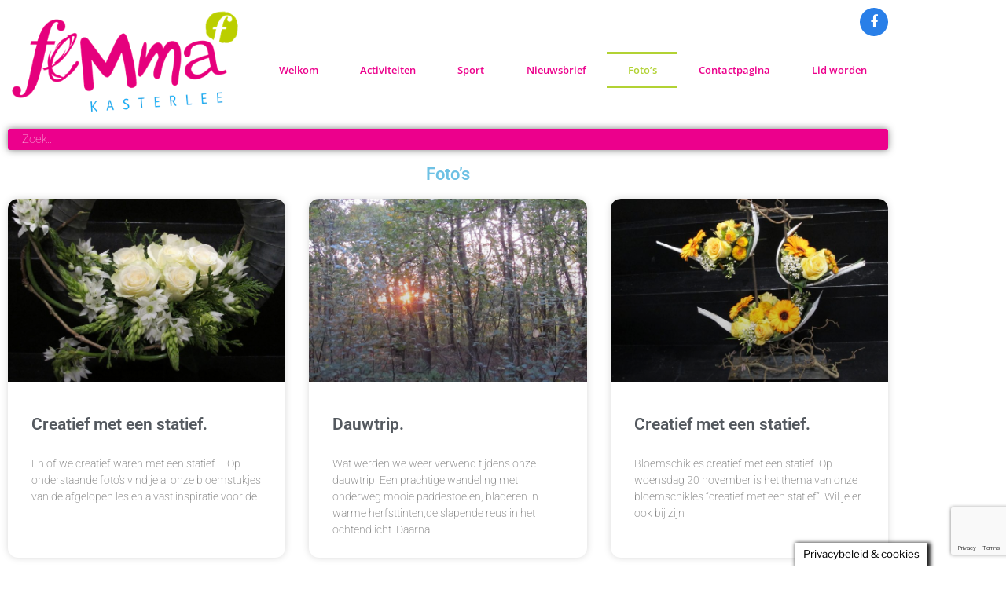

--- FILE ---
content_type: text/html; charset=utf-8
request_url: https://www.google.com/recaptcha/api2/anchor?ar=1&k=6LdG03oUAAAAACU6Kcy1v-HND35BSFHwZ-uAZu_g&co=aHR0cHM6Ly9mZW1tYWthc3RlcmxlZS5iZTo0NDM.&hl=en&v=PoyoqOPhxBO7pBk68S4YbpHZ&size=invisible&anchor-ms=20000&execute-ms=30000&cb=qjx8entar4h8
body_size: 48733
content:
<!DOCTYPE HTML><html dir="ltr" lang="en"><head><meta http-equiv="Content-Type" content="text/html; charset=UTF-8">
<meta http-equiv="X-UA-Compatible" content="IE=edge">
<title>reCAPTCHA</title>
<style type="text/css">
/* cyrillic-ext */
@font-face {
  font-family: 'Roboto';
  font-style: normal;
  font-weight: 400;
  font-stretch: 100%;
  src: url(//fonts.gstatic.com/s/roboto/v48/KFO7CnqEu92Fr1ME7kSn66aGLdTylUAMa3GUBHMdazTgWw.woff2) format('woff2');
  unicode-range: U+0460-052F, U+1C80-1C8A, U+20B4, U+2DE0-2DFF, U+A640-A69F, U+FE2E-FE2F;
}
/* cyrillic */
@font-face {
  font-family: 'Roboto';
  font-style: normal;
  font-weight: 400;
  font-stretch: 100%;
  src: url(//fonts.gstatic.com/s/roboto/v48/KFO7CnqEu92Fr1ME7kSn66aGLdTylUAMa3iUBHMdazTgWw.woff2) format('woff2');
  unicode-range: U+0301, U+0400-045F, U+0490-0491, U+04B0-04B1, U+2116;
}
/* greek-ext */
@font-face {
  font-family: 'Roboto';
  font-style: normal;
  font-weight: 400;
  font-stretch: 100%;
  src: url(//fonts.gstatic.com/s/roboto/v48/KFO7CnqEu92Fr1ME7kSn66aGLdTylUAMa3CUBHMdazTgWw.woff2) format('woff2');
  unicode-range: U+1F00-1FFF;
}
/* greek */
@font-face {
  font-family: 'Roboto';
  font-style: normal;
  font-weight: 400;
  font-stretch: 100%;
  src: url(//fonts.gstatic.com/s/roboto/v48/KFO7CnqEu92Fr1ME7kSn66aGLdTylUAMa3-UBHMdazTgWw.woff2) format('woff2');
  unicode-range: U+0370-0377, U+037A-037F, U+0384-038A, U+038C, U+038E-03A1, U+03A3-03FF;
}
/* math */
@font-face {
  font-family: 'Roboto';
  font-style: normal;
  font-weight: 400;
  font-stretch: 100%;
  src: url(//fonts.gstatic.com/s/roboto/v48/KFO7CnqEu92Fr1ME7kSn66aGLdTylUAMawCUBHMdazTgWw.woff2) format('woff2');
  unicode-range: U+0302-0303, U+0305, U+0307-0308, U+0310, U+0312, U+0315, U+031A, U+0326-0327, U+032C, U+032F-0330, U+0332-0333, U+0338, U+033A, U+0346, U+034D, U+0391-03A1, U+03A3-03A9, U+03B1-03C9, U+03D1, U+03D5-03D6, U+03F0-03F1, U+03F4-03F5, U+2016-2017, U+2034-2038, U+203C, U+2040, U+2043, U+2047, U+2050, U+2057, U+205F, U+2070-2071, U+2074-208E, U+2090-209C, U+20D0-20DC, U+20E1, U+20E5-20EF, U+2100-2112, U+2114-2115, U+2117-2121, U+2123-214F, U+2190, U+2192, U+2194-21AE, U+21B0-21E5, U+21F1-21F2, U+21F4-2211, U+2213-2214, U+2216-22FF, U+2308-230B, U+2310, U+2319, U+231C-2321, U+2336-237A, U+237C, U+2395, U+239B-23B7, U+23D0, U+23DC-23E1, U+2474-2475, U+25AF, U+25B3, U+25B7, U+25BD, U+25C1, U+25CA, U+25CC, U+25FB, U+266D-266F, U+27C0-27FF, U+2900-2AFF, U+2B0E-2B11, U+2B30-2B4C, U+2BFE, U+3030, U+FF5B, U+FF5D, U+1D400-1D7FF, U+1EE00-1EEFF;
}
/* symbols */
@font-face {
  font-family: 'Roboto';
  font-style: normal;
  font-weight: 400;
  font-stretch: 100%;
  src: url(//fonts.gstatic.com/s/roboto/v48/KFO7CnqEu92Fr1ME7kSn66aGLdTylUAMaxKUBHMdazTgWw.woff2) format('woff2');
  unicode-range: U+0001-000C, U+000E-001F, U+007F-009F, U+20DD-20E0, U+20E2-20E4, U+2150-218F, U+2190, U+2192, U+2194-2199, U+21AF, U+21E6-21F0, U+21F3, U+2218-2219, U+2299, U+22C4-22C6, U+2300-243F, U+2440-244A, U+2460-24FF, U+25A0-27BF, U+2800-28FF, U+2921-2922, U+2981, U+29BF, U+29EB, U+2B00-2BFF, U+4DC0-4DFF, U+FFF9-FFFB, U+10140-1018E, U+10190-1019C, U+101A0, U+101D0-101FD, U+102E0-102FB, U+10E60-10E7E, U+1D2C0-1D2D3, U+1D2E0-1D37F, U+1F000-1F0FF, U+1F100-1F1AD, U+1F1E6-1F1FF, U+1F30D-1F30F, U+1F315, U+1F31C, U+1F31E, U+1F320-1F32C, U+1F336, U+1F378, U+1F37D, U+1F382, U+1F393-1F39F, U+1F3A7-1F3A8, U+1F3AC-1F3AF, U+1F3C2, U+1F3C4-1F3C6, U+1F3CA-1F3CE, U+1F3D4-1F3E0, U+1F3ED, U+1F3F1-1F3F3, U+1F3F5-1F3F7, U+1F408, U+1F415, U+1F41F, U+1F426, U+1F43F, U+1F441-1F442, U+1F444, U+1F446-1F449, U+1F44C-1F44E, U+1F453, U+1F46A, U+1F47D, U+1F4A3, U+1F4B0, U+1F4B3, U+1F4B9, U+1F4BB, U+1F4BF, U+1F4C8-1F4CB, U+1F4D6, U+1F4DA, U+1F4DF, U+1F4E3-1F4E6, U+1F4EA-1F4ED, U+1F4F7, U+1F4F9-1F4FB, U+1F4FD-1F4FE, U+1F503, U+1F507-1F50B, U+1F50D, U+1F512-1F513, U+1F53E-1F54A, U+1F54F-1F5FA, U+1F610, U+1F650-1F67F, U+1F687, U+1F68D, U+1F691, U+1F694, U+1F698, U+1F6AD, U+1F6B2, U+1F6B9-1F6BA, U+1F6BC, U+1F6C6-1F6CF, U+1F6D3-1F6D7, U+1F6E0-1F6EA, U+1F6F0-1F6F3, U+1F6F7-1F6FC, U+1F700-1F7FF, U+1F800-1F80B, U+1F810-1F847, U+1F850-1F859, U+1F860-1F887, U+1F890-1F8AD, U+1F8B0-1F8BB, U+1F8C0-1F8C1, U+1F900-1F90B, U+1F93B, U+1F946, U+1F984, U+1F996, U+1F9E9, U+1FA00-1FA6F, U+1FA70-1FA7C, U+1FA80-1FA89, U+1FA8F-1FAC6, U+1FACE-1FADC, U+1FADF-1FAE9, U+1FAF0-1FAF8, U+1FB00-1FBFF;
}
/* vietnamese */
@font-face {
  font-family: 'Roboto';
  font-style: normal;
  font-weight: 400;
  font-stretch: 100%;
  src: url(//fonts.gstatic.com/s/roboto/v48/KFO7CnqEu92Fr1ME7kSn66aGLdTylUAMa3OUBHMdazTgWw.woff2) format('woff2');
  unicode-range: U+0102-0103, U+0110-0111, U+0128-0129, U+0168-0169, U+01A0-01A1, U+01AF-01B0, U+0300-0301, U+0303-0304, U+0308-0309, U+0323, U+0329, U+1EA0-1EF9, U+20AB;
}
/* latin-ext */
@font-face {
  font-family: 'Roboto';
  font-style: normal;
  font-weight: 400;
  font-stretch: 100%;
  src: url(//fonts.gstatic.com/s/roboto/v48/KFO7CnqEu92Fr1ME7kSn66aGLdTylUAMa3KUBHMdazTgWw.woff2) format('woff2');
  unicode-range: U+0100-02BA, U+02BD-02C5, U+02C7-02CC, U+02CE-02D7, U+02DD-02FF, U+0304, U+0308, U+0329, U+1D00-1DBF, U+1E00-1E9F, U+1EF2-1EFF, U+2020, U+20A0-20AB, U+20AD-20C0, U+2113, U+2C60-2C7F, U+A720-A7FF;
}
/* latin */
@font-face {
  font-family: 'Roboto';
  font-style: normal;
  font-weight: 400;
  font-stretch: 100%;
  src: url(//fonts.gstatic.com/s/roboto/v48/KFO7CnqEu92Fr1ME7kSn66aGLdTylUAMa3yUBHMdazQ.woff2) format('woff2');
  unicode-range: U+0000-00FF, U+0131, U+0152-0153, U+02BB-02BC, U+02C6, U+02DA, U+02DC, U+0304, U+0308, U+0329, U+2000-206F, U+20AC, U+2122, U+2191, U+2193, U+2212, U+2215, U+FEFF, U+FFFD;
}
/* cyrillic-ext */
@font-face {
  font-family: 'Roboto';
  font-style: normal;
  font-weight: 500;
  font-stretch: 100%;
  src: url(//fonts.gstatic.com/s/roboto/v48/KFO7CnqEu92Fr1ME7kSn66aGLdTylUAMa3GUBHMdazTgWw.woff2) format('woff2');
  unicode-range: U+0460-052F, U+1C80-1C8A, U+20B4, U+2DE0-2DFF, U+A640-A69F, U+FE2E-FE2F;
}
/* cyrillic */
@font-face {
  font-family: 'Roboto';
  font-style: normal;
  font-weight: 500;
  font-stretch: 100%;
  src: url(//fonts.gstatic.com/s/roboto/v48/KFO7CnqEu92Fr1ME7kSn66aGLdTylUAMa3iUBHMdazTgWw.woff2) format('woff2');
  unicode-range: U+0301, U+0400-045F, U+0490-0491, U+04B0-04B1, U+2116;
}
/* greek-ext */
@font-face {
  font-family: 'Roboto';
  font-style: normal;
  font-weight: 500;
  font-stretch: 100%;
  src: url(//fonts.gstatic.com/s/roboto/v48/KFO7CnqEu92Fr1ME7kSn66aGLdTylUAMa3CUBHMdazTgWw.woff2) format('woff2');
  unicode-range: U+1F00-1FFF;
}
/* greek */
@font-face {
  font-family: 'Roboto';
  font-style: normal;
  font-weight: 500;
  font-stretch: 100%;
  src: url(//fonts.gstatic.com/s/roboto/v48/KFO7CnqEu92Fr1ME7kSn66aGLdTylUAMa3-UBHMdazTgWw.woff2) format('woff2');
  unicode-range: U+0370-0377, U+037A-037F, U+0384-038A, U+038C, U+038E-03A1, U+03A3-03FF;
}
/* math */
@font-face {
  font-family: 'Roboto';
  font-style: normal;
  font-weight: 500;
  font-stretch: 100%;
  src: url(//fonts.gstatic.com/s/roboto/v48/KFO7CnqEu92Fr1ME7kSn66aGLdTylUAMawCUBHMdazTgWw.woff2) format('woff2');
  unicode-range: U+0302-0303, U+0305, U+0307-0308, U+0310, U+0312, U+0315, U+031A, U+0326-0327, U+032C, U+032F-0330, U+0332-0333, U+0338, U+033A, U+0346, U+034D, U+0391-03A1, U+03A3-03A9, U+03B1-03C9, U+03D1, U+03D5-03D6, U+03F0-03F1, U+03F4-03F5, U+2016-2017, U+2034-2038, U+203C, U+2040, U+2043, U+2047, U+2050, U+2057, U+205F, U+2070-2071, U+2074-208E, U+2090-209C, U+20D0-20DC, U+20E1, U+20E5-20EF, U+2100-2112, U+2114-2115, U+2117-2121, U+2123-214F, U+2190, U+2192, U+2194-21AE, U+21B0-21E5, U+21F1-21F2, U+21F4-2211, U+2213-2214, U+2216-22FF, U+2308-230B, U+2310, U+2319, U+231C-2321, U+2336-237A, U+237C, U+2395, U+239B-23B7, U+23D0, U+23DC-23E1, U+2474-2475, U+25AF, U+25B3, U+25B7, U+25BD, U+25C1, U+25CA, U+25CC, U+25FB, U+266D-266F, U+27C0-27FF, U+2900-2AFF, U+2B0E-2B11, U+2B30-2B4C, U+2BFE, U+3030, U+FF5B, U+FF5D, U+1D400-1D7FF, U+1EE00-1EEFF;
}
/* symbols */
@font-face {
  font-family: 'Roboto';
  font-style: normal;
  font-weight: 500;
  font-stretch: 100%;
  src: url(//fonts.gstatic.com/s/roboto/v48/KFO7CnqEu92Fr1ME7kSn66aGLdTylUAMaxKUBHMdazTgWw.woff2) format('woff2');
  unicode-range: U+0001-000C, U+000E-001F, U+007F-009F, U+20DD-20E0, U+20E2-20E4, U+2150-218F, U+2190, U+2192, U+2194-2199, U+21AF, U+21E6-21F0, U+21F3, U+2218-2219, U+2299, U+22C4-22C6, U+2300-243F, U+2440-244A, U+2460-24FF, U+25A0-27BF, U+2800-28FF, U+2921-2922, U+2981, U+29BF, U+29EB, U+2B00-2BFF, U+4DC0-4DFF, U+FFF9-FFFB, U+10140-1018E, U+10190-1019C, U+101A0, U+101D0-101FD, U+102E0-102FB, U+10E60-10E7E, U+1D2C0-1D2D3, U+1D2E0-1D37F, U+1F000-1F0FF, U+1F100-1F1AD, U+1F1E6-1F1FF, U+1F30D-1F30F, U+1F315, U+1F31C, U+1F31E, U+1F320-1F32C, U+1F336, U+1F378, U+1F37D, U+1F382, U+1F393-1F39F, U+1F3A7-1F3A8, U+1F3AC-1F3AF, U+1F3C2, U+1F3C4-1F3C6, U+1F3CA-1F3CE, U+1F3D4-1F3E0, U+1F3ED, U+1F3F1-1F3F3, U+1F3F5-1F3F7, U+1F408, U+1F415, U+1F41F, U+1F426, U+1F43F, U+1F441-1F442, U+1F444, U+1F446-1F449, U+1F44C-1F44E, U+1F453, U+1F46A, U+1F47D, U+1F4A3, U+1F4B0, U+1F4B3, U+1F4B9, U+1F4BB, U+1F4BF, U+1F4C8-1F4CB, U+1F4D6, U+1F4DA, U+1F4DF, U+1F4E3-1F4E6, U+1F4EA-1F4ED, U+1F4F7, U+1F4F9-1F4FB, U+1F4FD-1F4FE, U+1F503, U+1F507-1F50B, U+1F50D, U+1F512-1F513, U+1F53E-1F54A, U+1F54F-1F5FA, U+1F610, U+1F650-1F67F, U+1F687, U+1F68D, U+1F691, U+1F694, U+1F698, U+1F6AD, U+1F6B2, U+1F6B9-1F6BA, U+1F6BC, U+1F6C6-1F6CF, U+1F6D3-1F6D7, U+1F6E0-1F6EA, U+1F6F0-1F6F3, U+1F6F7-1F6FC, U+1F700-1F7FF, U+1F800-1F80B, U+1F810-1F847, U+1F850-1F859, U+1F860-1F887, U+1F890-1F8AD, U+1F8B0-1F8BB, U+1F8C0-1F8C1, U+1F900-1F90B, U+1F93B, U+1F946, U+1F984, U+1F996, U+1F9E9, U+1FA00-1FA6F, U+1FA70-1FA7C, U+1FA80-1FA89, U+1FA8F-1FAC6, U+1FACE-1FADC, U+1FADF-1FAE9, U+1FAF0-1FAF8, U+1FB00-1FBFF;
}
/* vietnamese */
@font-face {
  font-family: 'Roboto';
  font-style: normal;
  font-weight: 500;
  font-stretch: 100%;
  src: url(//fonts.gstatic.com/s/roboto/v48/KFO7CnqEu92Fr1ME7kSn66aGLdTylUAMa3OUBHMdazTgWw.woff2) format('woff2');
  unicode-range: U+0102-0103, U+0110-0111, U+0128-0129, U+0168-0169, U+01A0-01A1, U+01AF-01B0, U+0300-0301, U+0303-0304, U+0308-0309, U+0323, U+0329, U+1EA0-1EF9, U+20AB;
}
/* latin-ext */
@font-face {
  font-family: 'Roboto';
  font-style: normal;
  font-weight: 500;
  font-stretch: 100%;
  src: url(//fonts.gstatic.com/s/roboto/v48/KFO7CnqEu92Fr1ME7kSn66aGLdTylUAMa3KUBHMdazTgWw.woff2) format('woff2');
  unicode-range: U+0100-02BA, U+02BD-02C5, U+02C7-02CC, U+02CE-02D7, U+02DD-02FF, U+0304, U+0308, U+0329, U+1D00-1DBF, U+1E00-1E9F, U+1EF2-1EFF, U+2020, U+20A0-20AB, U+20AD-20C0, U+2113, U+2C60-2C7F, U+A720-A7FF;
}
/* latin */
@font-face {
  font-family: 'Roboto';
  font-style: normal;
  font-weight: 500;
  font-stretch: 100%;
  src: url(//fonts.gstatic.com/s/roboto/v48/KFO7CnqEu92Fr1ME7kSn66aGLdTylUAMa3yUBHMdazQ.woff2) format('woff2');
  unicode-range: U+0000-00FF, U+0131, U+0152-0153, U+02BB-02BC, U+02C6, U+02DA, U+02DC, U+0304, U+0308, U+0329, U+2000-206F, U+20AC, U+2122, U+2191, U+2193, U+2212, U+2215, U+FEFF, U+FFFD;
}
/* cyrillic-ext */
@font-face {
  font-family: 'Roboto';
  font-style: normal;
  font-weight: 900;
  font-stretch: 100%;
  src: url(//fonts.gstatic.com/s/roboto/v48/KFO7CnqEu92Fr1ME7kSn66aGLdTylUAMa3GUBHMdazTgWw.woff2) format('woff2');
  unicode-range: U+0460-052F, U+1C80-1C8A, U+20B4, U+2DE0-2DFF, U+A640-A69F, U+FE2E-FE2F;
}
/* cyrillic */
@font-face {
  font-family: 'Roboto';
  font-style: normal;
  font-weight: 900;
  font-stretch: 100%;
  src: url(//fonts.gstatic.com/s/roboto/v48/KFO7CnqEu92Fr1ME7kSn66aGLdTylUAMa3iUBHMdazTgWw.woff2) format('woff2');
  unicode-range: U+0301, U+0400-045F, U+0490-0491, U+04B0-04B1, U+2116;
}
/* greek-ext */
@font-face {
  font-family: 'Roboto';
  font-style: normal;
  font-weight: 900;
  font-stretch: 100%;
  src: url(//fonts.gstatic.com/s/roboto/v48/KFO7CnqEu92Fr1ME7kSn66aGLdTylUAMa3CUBHMdazTgWw.woff2) format('woff2');
  unicode-range: U+1F00-1FFF;
}
/* greek */
@font-face {
  font-family: 'Roboto';
  font-style: normal;
  font-weight: 900;
  font-stretch: 100%;
  src: url(//fonts.gstatic.com/s/roboto/v48/KFO7CnqEu92Fr1ME7kSn66aGLdTylUAMa3-UBHMdazTgWw.woff2) format('woff2');
  unicode-range: U+0370-0377, U+037A-037F, U+0384-038A, U+038C, U+038E-03A1, U+03A3-03FF;
}
/* math */
@font-face {
  font-family: 'Roboto';
  font-style: normal;
  font-weight: 900;
  font-stretch: 100%;
  src: url(//fonts.gstatic.com/s/roboto/v48/KFO7CnqEu92Fr1ME7kSn66aGLdTylUAMawCUBHMdazTgWw.woff2) format('woff2');
  unicode-range: U+0302-0303, U+0305, U+0307-0308, U+0310, U+0312, U+0315, U+031A, U+0326-0327, U+032C, U+032F-0330, U+0332-0333, U+0338, U+033A, U+0346, U+034D, U+0391-03A1, U+03A3-03A9, U+03B1-03C9, U+03D1, U+03D5-03D6, U+03F0-03F1, U+03F4-03F5, U+2016-2017, U+2034-2038, U+203C, U+2040, U+2043, U+2047, U+2050, U+2057, U+205F, U+2070-2071, U+2074-208E, U+2090-209C, U+20D0-20DC, U+20E1, U+20E5-20EF, U+2100-2112, U+2114-2115, U+2117-2121, U+2123-214F, U+2190, U+2192, U+2194-21AE, U+21B0-21E5, U+21F1-21F2, U+21F4-2211, U+2213-2214, U+2216-22FF, U+2308-230B, U+2310, U+2319, U+231C-2321, U+2336-237A, U+237C, U+2395, U+239B-23B7, U+23D0, U+23DC-23E1, U+2474-2475, U+25AF, U+25B3, U+25B7, U+25BD, U+25C1, U+25CA, U+25CC, U+25FB, U+266D-266F, U+27C0-27FF, U+2900-2AFF, U+2B0E-2B11, U+2B30-2B4C, U+2BFE, U+3030, U+FF5B, U+FF5D, U+1D400-1D7FF, U+1EE00-1EEFF;
}
/* symbols */
@font-face {
  font-family: 'Roboto';
  font-style: normal;
  font-weight: 900;
  font-stretch: 100%;
  src: url(//fonts.gstatic.com/s/roboto/v48/KFO7CnqEu92Fr1ME7kSn66aGLdTylUAMaxKUBHMdazTgWw.woff2) format('woff2');
  unicode-range: U+0001-000C, U+000E-001F, U+007F-009F, U+20DD-20E0, U+20E2-20E4, U+2150-218F, U+2190, U+2192, U+2194-2199, U+21AF, U+21E6-21F0, U+21F3, U+2218-2219, U+2299, U+22C4-22C6, U+2300-243F, U+2440-244A, U+2460-24FF, U+25A0-27BF, U+2800-28FF, U+2921-2922, U+2981, U+29BF, U+29EB, U+2B00-2BFF, U+4DC0-4DFF, U+FFF9-FFFB, U+10140-1018E, U+10190-1019C, U+101A0, U+101D0-101FD, U+102E0-102FB, U+10E60-10E7E, U+1D2C0-1D2D3, U+1D2E0-1D37F, U+1F000-1F0FF, U+1F100-1F1AD, U+1F1E6-1F1FF, U+1F30D-1F30F, U+1F315, U+1F31C, U+1F31E, U+1F320-1F32C, U+1F336, U+1F378, U+1F37D, U+1F382, U+1F393-1F39F, U+1F3A7-1F3A8, U+1F3AC-1F3AF, U+1F3C2, U+1F3C4-1F3C6, U+1F3CA-1F3CE, U+1F3D4-1F3E0, U+1F3ED, U+1F3F1-1F3F3, U+1F3F5-1F3F7, U+1F408, U+1F415, U+1F41F, U+1F426, U+1F43F, U+1F441-1F442, U+1F444, U+1F446-1F449, U+1F44C-1F44E, U+1F453, U+1F46A, U+1F47D, U+1F4A3, U+1F4B0, U+1F4B3, U+1F4B9, U+1F4BB, U+1F4BF, U+1F4C8-1F4CB, U+1F4D6, U+1F4DA, U+1F4DF, U+1F4E3-1F4E6, U+1F4EA-1F4ED, U+1F4F7, U+1F4F9-1F4FB, U+1F4FD-1F4FE, U+1F503, U+1F507-1F50B, U+1F50D, U+1F512-1F513, U+1F53E-1F54A, U+1F54F-1F5FA, U+1F610, U+1F650-1F67F, U+1F687, U+1F68D, U+1F691, U+1F694, U+1F698, U+1F6AD, U+1F6B2, U+1F6B9-1F6BA, U+1F6BC, U+1F6C6-1F6CF, U+1F6D3-1F6D7, U+1F6E0-1F6EA, U+1F6F0-1F6F3, U+1F6F7-1F6FC, U+1F700-1F7FF, U+1F800-1F80B, U+1F810-1F847, U+1F850-1F859, U+1F860-1F887, U+1F890-1F8AD, U+1F8B0-1F8BB, U+1F8C0-1F8C1, U+1F900-1F90B, U+1F93B, U+1F946, U+1F984, U+1F996, U+1F9E9, U+1FA00-1FA6F, U+1FA70-1FA7C, U+1FA80-1FA89, U+1FA8F-1FAC6, U+1FACE-1FADC, U+1FADF-1FAE9, U+1FAF0-1FAF8, U+1FB00-1FBFF;
}
/* vietnamese */
@font-face {
  font-family: 'Roboto';
  font-style: normal;
  font-weight: 900;
  font-stretch: 100%;
  src: url(//fonts.gstatic.com/s/roboto/v48/KFO7CnqEu92Fr1ME7kSn66aGLdTylUAMa3OUBHMdazTgWw.woff2) format('woff2');
  unicode-range: U+0102-0103, U+0110-0111, U+0128-0129, U+0168-0169, U+01A0-01A1, U+01AF-01B0, U+0300-0301, U+0303-0304, U+0308-0309, U+0323, U+0329, U+1EA0-1EF9, U+20AB;
}
/* latin-ext */
@font-face {
  font-family: 'Roboto';
  font-style: normal;
  font-weight: 900;
  font-stretch: 100%;
  src: url(//fonts.gstatic.com/s/roboto/v48/KFO7CnqEu92Fr1ME7kSn66aGLdTylUAMa3KUBHMdazTgWw.woff2) format('woff2');
  unicode-range: U+0100-02BA, U+02BD-02C5, U+02C7-02CC, U+02CE-02D7, U+02DD-02FF, U+0304, U+0308, U+0329, U+1D00-1DBF, U+1E00-1E9F, U+1EF2-1EFF, U+2020, U+20A0-20AB, U+20AD-20C0, U+2113, U+2C60-2C7F, U+A720-A7FF;
}
/* latin */
@font-face {
  font-family: 'Roboto';
  font-style: normal;
  font-weight: 900;
  font-stretch: 100%;
  src: url(//fonts.gstatic.com/s/roboto/v48/KFO7CnqEu92Fr1ME7kSn66aGLdTylUAMa3yUBHMdazQ.woff2) format('woff2');
  unicode-range: U+0000-00FF, U+0131, U+0152-0153, U+02BB-02BC, U+02C6, U+02DA, U+02DC, U+0304, U+0308, U+0329, U+2000-206F, U+20AC, U+2122, U+2191, U+2193, U+2212, U+2215, U+FEFF, U+FFFD;
}

</style>
<link rel="stylesheet" type="text/css" href="https://www.gstatic.com/recaptcha/releases/PoyoqOPhxBO7pBk68S4YbpHZ/styles__ltr.css">
<script nonce="NybnrLDwwYcHOq_Wbpe7MA" type="text/javascript">window['__recaptcha_api'] = 'https://www.google.com/recaptcha/api2/';</script>
<script type="text/javascript" src="https://www.gstatic.com/recaptcha/releases/PoyoqOPhxBO7pBk68S4YbpHZ/recaptcha__en.js" nonce="NybnrLDwwYcHOq_Wbpe7MA">
      
    </script></head>
<body><div id="rc-anchor-alert" class="rc-anchor-alert"></div>
<input type="hidden" id="recaptcha-token" value="[base64]">
<script type="text/javascript" nonce="NybnrLDwwYcHOq_Wbpe7MA">
      recaptcha.anchor.Main.init("[\x22ainput\x22,[\x22bgdata\x22,\x22\x22,\[base64]/[base64]/[base64]/ZyhXLGgpOnEoW04sMjEsbF0sVywwKSxoKSxmYWxzZSxmYWxzZSl9Y2F0Y2goayl7RygzNTgsVyk/[base64]/[base64]/[base64]/[base64]/[base64]/[base64]/[base64]/bmV3IEJbT10oRFswXSk6dz09Mj9uZXcgQltPXShEWzBdLERbMV0pOnc9PTM/bmV3IEJbT10oRFswXSxEWzFdLERbMl0pOnc9PTQ/[base64]/[base64]/[base64]/[base64]/[base64]\\u003d\x22,\[base64]\\u003d\x22,\x22w6M1VkzCucKawrTClcOvwp4ZJsO4w5DDqXkWwq/DpsOmwqfDikgaKMKcwooCLRVJBcO+w4HDjsKGwrp6ViJRw7EFw4XClhHCnRFDf8Ozw6PCmzLCjsKbXMOOfcO9wqtMwq5vET8ew5DCv3vCrMOQEMOvw7Vww7tJCcOCwpxuwqTDmi1cLhYpRHZIw4d/YsK+w61Bw6nDrsO/w6oJw5TDnl7ClsKOwozDmyTDmCMtw6skD2vDsUxmw4PDtkPCuhHCqMOPwojCh8KMAMKSwohVwpYPTWV7TVlaw4Fkw5nDilfDq8OLwpbCsMK3wprDiMKVSn1CGzEaNUhGOX3DlMK1wr0Rw41tFMKna8Oxw6PCr8OwJsOtwq/CgXgkBcOILUXCkVAdw4LDuwjCkHctQsOHw5sSw7/Cqnd9Oy/DssK2w4cgDsKCw7TDm8ODSMOowooWYRnCgmLDmRJWw5rCslV1X8KdFkTDpx9Lw4trasKzH8KQKcKBf1Qcwr45wo1vw6Uow7B1w5HDqB05e1UrIsKrw7pmKsOwwqDDmcOgHcKlw7TDv3BjA8OyYMKee2DCgQZ6wpRNw4/ChXpfbh9Sw4LChVQ8wr5EJ8OfKcOuITgBFy56wrTCnm5nwr3Cm2PCq2XDm8KSTXnCvmtGE8OAw5Vuw545EMOhH0YWVsO7Z8Ksw7xfw5oLJgR0X8Olw6vCvsO/P8KXCyHCusKzAsKSwo3DpsORw5gIw5LDuMOCwrpCKCQhwr3DvMOpXXzDvcOIXcOjwoAqQMOld2dJbwnDv8KrW8K/wpPCgMOaa0vCkSnDs3fCtzJ5e8OQB8O8wrjDn8O7wqd6wrpMXUx+OMOIwpMBGcOEbxPCi8KXSlLDmBQjRGhnK0zCsMKdwrA/BRvCvcKSc3jDgB/[base64]/CicOvJG7Cv8K/w44tw5JOw4w5BMK0w71hw41vBCHDtQ7Cu8KZw6s9w44aw7nCn8KvBcKVTwrDs8O2BsO7B17CisKoKSTDplpUSQPDtjnDpUkOe8ObCcK2wpDDrMKka8KWwp4rw6U5THEcwqw/w4DCtsOgRsKbw5wHwrgtMsKjwpHCncOgwo82DcKCw5Vowo3Cs2XCgsOpw43Cp8KLw5hCFMKoR8KdwpjDiAXCiMKJwr8gPC4ebUbCicKZUk4NFMKYVVHCv8OxwrDDkhkVw53DuWLCilPCowlVIMKywqnCrnpJwqHCkyJkwqbCom/CnsKPe00Twr/CisK3w7vDn17CnMOPP8OwUigxPAFDRcOCwq3DplJcRTLDnMO8wp7DgMKEY8Krw5JQXQ/CtMO/X3YEworCucOQw61Ow5Ibw6nCl8O/fnEkKcOtHsOHworCk8O/YMK4wpQNOsKUwq/DvgdgXcKPd8OZKMOSE8KLfwDDlMOVSXVIYR5gwolkIhpxf8KYwqdAeDJHw7Egw57CjjrDhGR6wqBMUBrCp8Kpwp9vHMOLwolwwq/[base64]/DrjRXwrzDtg/Cr19Qw5doHsKKw4zDuTPCkMK1w6gqw6/CmVQUw5Nsd8OBI8KrGcKgBVbDriEBVG5kQsKEJCVpw77CgnHCh8Kww4DChcOEXRsdwohfw49IJXRUw6/CmWnCkcKoNnLDqjLCiGXCucKcGgkaFHg/wrDCusOtOMKZwpzCk8KkAcKvesOibwfCqsOXLkXDoMOVARkyw7gJQ3MUw6pFw5MhHMOMw45MwpLClMOQw4MoG1fCjHhFCnrDuAvCucOVw67DvcKRKMK7wr/[base64]/DjXwBwpIqwpl9w7xCw6fDoMOTw4PDisK5TznDlww5dV59MU0/w4FJwq8/wrdzw7FGKCvClD3Cu8KFwqsTw4d8w6HCoGg1w6DCkA7DtMK/w7/CuHnDhx3ChMOSMwdrFcKNw4pzwr7Ck8OuwrEYwpxAw6cEasOMw6jDl8KgGV7CjsOBwo4Zw6/Dvwssw4LDusKrJHcdUT/CvxV1TMOjY3zDjMKGworCjg/CrsOyw7bCu8KdwrAyQsKmR8KZH8OHworDpmBKwoVUwoPCi2YbOMKadsKvXg3CoUc/EsKGwr7CmcO1TQ8gKR7CmRrDsSXCt2RmHcOEasODWFHCkHLDhxvDrXDCj8K0dsOdwrfCpcKnwpNqGBrDqMODKsOlwovDoMKUPMKdE3REZ0jDqMOsEsOwWVEmw7Vhw5PDmzUow6XDo8K2wq0Sw68CdCcbLgx2woRHw5PChWcuXcKfw5/CjwxUBirDgAxRLsKoS8OubH/[base64]/wrDCk8KGJ8O/KXkrMMOvwrHCoBrCkQkgwrzDvsKLwrfDs8OdwpvCusKjwoczw5fChsKbIMKHwqzCvgsiwpUkXXzCm8KUw7TDjsKHDMOcU33DmcOgdgPDuhnDvcKBw7poFsOaw7vCgV/[base64]/CvjrDslDDrjJDcsOVVy3DhsK2UsOkwpRzwpjCqiHCicKHw5l/[base64]/CvsKcwoXCssK1OMKIwrXDv8Kow7VHw4pbdCw4VU8Wc8OKRg3DvcKlcMKEw6N9Sy8rwo52IMOnA8KxTcO5w4YowqtaNMOOwpFJEsKBw5skw79NZcKtX8K9AcOuFFVhwrjCsSbCuMKYwqjCmMKJVcKpVTYcGgwLbl0Mwog4BkfDo8OdwrkvGTcqw7YMIGbCjcOOw6/Cvi/[base64]/Cnlw+wo/[base64]/Dpg4mwoPDs3tWwrPCvsOtGcK0woMNesKxwrlCw5gQw5zDuMOQw6JAB8OJw4HCsMKnwoFywpHCjcOJwp/[base64]/CmsOpIQTCvMOzwrcEJsOpw5x8w5o7EEwqY8KQNzjCgcO+w6BcwonCicKJw7QqDRvDg2/Cljpdwqoxwo00FAR4w4YPJG3DrAlWwrnDicKTb0tdwpY5wpQbwrjCrkPCpALCj8Kbw4PDmMKDdgdEesOswr/DhRHCoSUDJMOXFsOsw7ARLsOJwrLCvcKEwpjDnMOBHlBeRDvDpWLCq8OwwoHCtwsKw6LCksOaHVfCvcKKc8OaEMO/woHDnQPCmClhal3DrEsSwojCgQ5PaMOwEcKNQkPDpGLCp2UsSsOZAsOAwqvChSIDw5nCv8Kmw4FZIx/[base64]/[base64]/Do8OJwozCgU/DqMKnFgHCjsK1ZsOHwrrCqCnClTVzw69eJl7CncKYI8O7X8OgWcO0bMK/wo0AXV/CjyLDrMKYPcKyw5XDlEjCsEohw4fCscOewoLDrcKHHS3CicOEw7gOUBvCjMKYHn5SEn/DlsKZZhUwSMOKPsKAS8Oew7rCj8OxMsOkIMO7wrIfemHCkcOQwpfCt8O8w5Avwp/CsBRFKMOXGRLCpMOudwxJwoxqwqdwEsKYwqEmw6AMwo/Cq2rDrcKUV8KCwpEOwpVDw7nCpA9zw67DjHzDhcOYw75xMD0uw7HDhGtNwqhuRMONw6PCr09Nw5rDmsOGPMKxABrCnRLCsygqwoQvwq9gJMKGfHIpw7/[base64]/Cn1JZw7nCrR5HwrfDvEZqwr3CmmHDoDXDvsKSAcOtG8K9d8KUwrs5wofDk0XCs8O9w7IKw4McJjAKwrB6TnR2wrkOwpFLw6oow5zCm8OxaMO/wozDlsKoM8OkdFR+YMKOKzDCrk/DnjnCm8KWP8OqF8KjwoQ/w6nDrmDCkMO2wrfDu8OKagBAwpo8wq3DksKJw7oAF2t6QMKtIVPCoMOYOw/DpsK7FcOjCg7Dn2wQRsOPwqnCqjbDrsKzbEURw5hcwq86w6BpOn4JwrdWw6XDiFNuBsOKRMKowoVaVh0BHgzCoh4kwrnDljnCncKXYXrCscOfacK/wo/ClsOPLsKPG8OBJVfCosOBCndKw4orc8KiHMOLw5nDkxkMaFrDqR14w5c2wrJaODU0RMKHdcK/w5kewqYzw79iX8KxwodYw5tSYMKUNsKTwpILw53ChsOxNSR1BhfCssOpwr/DrsOKw4jDhcK5wpoxOGjDhsOpZsO1w4PCnwNlXMKrw650A3bDq8Khw73DoXnDpMKmEXbDoybDsjdMc8OkFQTDqcObw6sQwr/DjUwiLG4hOMOAwp0TT8Kdw7EQc0LCsMKwYmLCm8OFw4R1w6vDncKNw5oMeA4Gw7XCpRNxw491fhkDwp/DmsKrw5DDg8KVwooLw4DCsiYXwp3CgcK0GcK2w6FwVsKYMA/[base64]/wptOwoLCrD1Tw4HDlMKzBwAswonCiALDvwnCssOXwoHCi35Lwqt7wpDCusO6IsK5QsOTQV5LEyIcUMOEwpIFw68gZFYXeMOLIyIjIhvDhmhWf8OTAQkOCMKuL1/CuzTDmyMew4xdwonDkcOvw45vwofDgQVLECVvwrXCucOQw7LDu0XCjQzCj8Odw61fwrnDhw5ww7vCkgnDlMO5w5fDsUVfw4cnw4Ekw63DhF/[base64]/Dh2DDpVjDpsOtLcOgXcOBw6XCkcKYwrHDkgkNw71Xw7YydXkQw6XDmsK2PFM0a8OOwoh3Q8K1wqvCjSHDlsKyFcKXK8KnWMKpCsKQw4RLw6FKw7E2wr0cwpNMKg/Diw/DkFJ/[base64]/P3lYa8OYI8KNeQ/CmsOAXz1iwoPCscKQwrfCoW/Dn3HCj8OvwojCmcKqw40owpXDsMOQw5bDrThrN8ONwq/[base64]/[base64]/EsKSwqgiO1bDhcKGw6k6S3rCjMOvccORNl0XDMKrYxwqF8KmbcK7OlUaUMKTw6DDtMKpFMK6SFQFw7/DhGAEw5vDjQLDtsKdw5QuEATCq8K2QcKZDcKUU8KSCQBPw5Ryw6XClyLDm8O4Ti7CrMKLwo/DmsKDNMKqCWgcTMKFw57Dnis6B2BVwoDDqsOOOMOOPn1FBsOUwqDDo8KNw41gw67DqcKNCyLDhRcjZ3AQYsOEwrVowqzDmwfDrMOTGsKCIsOheX5Hwqp/cxpEVlV/wr0FwqHCjcKeesOZwoPDnnrCoMOkBsOow5FXw7MLw6s4Ul8tREHDuWpkOMKuw6xhUmjCl8OlOGsbw4BRTcKVIsOiQ3A9w7U7ccOXw5DCosOBRzvCtsKcDEgDwpIyRRgDAcKswo/[base64]/CtWRxIFnDkFzDnUsIw5EmSEHCssKpw5DDs8OgwptzKcOIEMOAJMOwZsK7wrUYw58OD8OOw5wKwo/[base64]/dVBXfU4rZMKJV8KRND9GRgDChsOCUsOnFGF1Jih9XQo0wpjDk3VRCcK2wojCjQbCnC58w7wGw6k+DEokw4zCmkPCj3rDjsKgw79Dw4oKXsO4w7cqwo/ChsKtO0/ChsOxTsO5GsK/w6jDlcK3w4zCgQnDmQwWEzfCtiA+LzvCosOiw7YeworDs8KRwqrDmRQYwqwTEHDDuysFwr/DhDzDh25iwqPDtHXDpxrCosKfw4UAD8O+acKGwpDDmsOPcEAuwo3DtsK2BiQYesO7Uh3Cqh4yw6vDgWJ3fsOlwoZ8FBLDoVxuw7XDsMOtwo4nwpIWwq3DocOcwppNFWnCmgNGwr5Bw4LDrsO7acKswqLDusKvDjRfwpM9BsKGIhTDm0Rsa0/[base64]/[base64]/[base64]/DkMOrTcKZw4dVacKvw7B3w6HClxteXMK3SBxzQ8OZwqVew7nDnAzCqlQXCXvDvMKywplAwqHCgl/Cl8KEwoJXwqR8PjDCsAxWwpLCisOcPsKEw5pDw7BOQsKgcVEQw6rCll3DpcKGw6p2Z144I2DCtXnCrnEKwrDDgS3CkMO3XX/CpcKJS2jCpcKCAUdNw6nCpcOewrXCusOSGH89VcKZw6pYGVdcwp1+ecKvdMOjw6QwV8OwNRt9B8O/YcK1w7PChsOxw7swQMKSLjnCpMObG0XCtMKQw7/DsUXCiMOecgtVKMKzw7PDi0xNw4rCqMOxDsOFw7F5C8KJZWvCpMKEwpfCjgvCvD4awrEKWVF8wpDCj0t7woNkw5XCu8Olw4/DkMOnDWZ8wpVzwpxDAcKHSBfChCHCpC5sw5XCvsKpKsKmP3RmwotpwrPCuVExVR8eBRdSwrzCo8KSPcOawoLCuMKuCh8MAzNJFkbDpy/[base64]/CmE/[base64]/[base64]/[base64]/[base64]/DcKnwqVbwrA4EsKIDR/CvMK3w5zDm8KUwpLDtCchwpwuBsK5w7vDrSbCtsOVKcO3wpxaw5scwp5/[base64]/Dt8KPwpAzw4t6PUJYw7I4wqjChMKhYhdqOEfDp2XCo8KhwpPDiCEyw6Qbw6TDrDLDh8K9w5PCnCFhw6x/w6cjdsKlw6/DmArDs1saSXwkwpXCuD7DpAfCsiFXwp/CtQbCshgxw5YHw4vDkh7CssKKcMKUwrPDvcOVw6s1ECVmw7VQN8Kswq/Cr27CpMKMwrMYwqLCi8KRw4zCogJfwo7Dk30WFsO/DCxcwpXDiMOlw6HDtTZGf8O7PMOUw4BcYMOAEHZiwqlyf8KFw7R2w4dbw5vCmVt7w53DhcK8w7bCvcOsN00MEMOoLTvDm0HDugVqwpTCvMKjwqjDizLDqMOmJQ7DjMKzw7jCrMO4dlbCqEPChA4Twq3DmMOmO8KsXMKZw5hiwq/DjMOjwo0jw5PCjcKDw5TCsTzDm090QMOfwqsVAFLCosKOw63CpcOcw7bCjEzCr8Obw4HCjQjDosOow5LCucK4wrFRFwNSFsOFwqQ4wr96LsObDjYzfMKUK3fDk8KeBMKjw6jCgg/CiBtQRkRhwo/CgCsdeUTCs8K6FgTDlMKHw71nJjfCimnDkMO0w7wBw6zDp8O6XQPDo8O8w4cRVcKiwr3DssO9FgokWFjDtV8uw4N+D8K5FsOuwo8IwqoZw7nDosOtLsK2w55Iwo7CksO5wrZ5w4TCiUvDisOOLBtaw7LCoHM/[base64]/DkxbDr8ObwoRmw7MQHy3CsMKTeMOXAivCrsKfM1/[base64]/DtzzClEpZw7bCnFFYCcO9w6cMw4zCoxTClsKBRMKowoHDm8O6ZsKBwqRuMRbDgcObDSNSJnVLHFNWFGPDjcOndVUEw69rwrEQejNmwp3DmsOtUkx6RsKeBQBhajIGQ8O+JcO0MsKtWcKIwpkbwpdUwosqw7gYw5BocjcOFWMkwrMufRDDmMKOw7AmwqPCiG/[base64]/CnWE7wqvCjcKsw4p5w5MKw6gOd8OTZBzDsn/Dt8KPwqQbwpHCrcORfUDDvsKewrLCiAlMNsKAw5hdwrnCtcKAWcOpHjPCsS/CoiTDr1x4HcKGRlfCqMKVwpUzwq8ydMOAwrfCgxLCr8O4NlzDrHMCLMOkUcK0GD/CsR/CniPDgEF0IcK1w6HDrmF9EjkLcQFjWVt7w6d8KiDDtn7Dl8KLw5XCtGwQbXfDvhEkfWzDisO2w4sfZsKke1gwwpJnfnR/w67ChcOfw73CtgsZwoN6fxEzwqxDw6vChBZRwoNJG8Kjwq7Ci8OLw4YTw7ROCMOrwpPDvsK9EcKlwoXDm1HDlBfDhcOqwrHDhjEcEhRewqvDjz/Ds8KsJjvCsgByw7/DoyDCgy0uw6Z8wrLDvsOCwrJAwozCsA/DnsOnwoUQCE0XwpYrDsK3w5TCmn/[base64]/[base64]/[base64]/DvRYGwp7DjDDDjzTDk8KtD2fCmMOGw7dSVMKqCRIBNyjDmnEyw794AirCnlnDiMOqwr4ZwrIcwqI6DsO3w69hH8KkwrJ9czgYw5/Dg8OmIMOoXTgjwr9zRsKIwrhFPxBCw7TDh8O5woUQT3rCpMOBMsO3wqDCtsKjw5HDkznCo8KYGSPDtUjCtWnDiTpoBsOrwprCux7Drnw/YyjDqV4dw4rDu8OeZVNkw5RHwpVrw6TDqcOYw58/wpAUwrzDsMO4K8OeT8KbBMOqwrHClcKowr0lRMOxXmtew4fCscKLUlh/W0dkeGpjw5HComgDMS4FSH3DvzDCiA3CtSs0wq/DoWsNw4nCl3rCmsOmw7wEVT4/EMKIDFjDn8Kcw5AqQirCnHAyw6zDkMK5fcOdOTHDlSE6w6QEwqIwL8OEfsOywrjCt8OPwqdiQCtadgDCnTHDiR7DhsOKw7YmSMKvwqbDsCk7J33DsXrDm8K+w5HDpysFw43CpsOaesO4BkJ2w5DDlz4JwppIX8OlwofCr2/DuMKbwpxPLsOhw4HCnljDmQfDrsKlBAtNwpwVFklIScKewqwiAg/Cn8OrwpRjw6bDocKADAErwrBpwqrDucKyTFFRWMKXY1c7w79MwrvDs1h9FcK8w6ERK1JfHytRPVwhw5sUS8OkHMOUay7CnsOwVnzDllzCusK6SMOTKHYYZ8Oiw5BnYMOPKB3DqMOzB8Kqw797wrwqNFnDtcOXTMKlVEXCuMKjw50Jw4MMw6/CpcOiw7MkSE0tH8Kfw6kZFsOIwp8Vw5kPwqRDP8KIVnzCq8OwDcOAasO8H0HCocOJwrbDjcOkZnYdw77DmCZwJyfCogrDuxQfwrXDpA/DkVI2fn/CiU9Zwp/DnsOFw4LDlDBsw7LDmcOTwprCkg0WHcKLwptKwrxoP8KcAyjCiMKoJ8K5AgHCisOUwp8ZwoQpIMKEwrbCgDIvw5XDg8OgAgDCszATw4hKw6vDkMO9w7YywoXCnHA5w5h+w6kMYm7CosOyCsOwGMOhM8KJX8K7J0VUegN6Y3/[base64]/[base64]/Csg0iacOKClDCrTwtwpI9dCjDpMOCUsOLw7PCjmgfw7TChsK8bQbDvV0Nw7QMIMK2Y8O2Z1NDW8K8w7LDh8OyB19VSyZiwoHCoijDqGDDg8O5Niw7G8ORGcO+wqttFMOGw5XDoCTDtgfCqxrCp0JNwpNtb1h0w5/CpMKvcQ/DoMOuw5jCtGB1w4oXw4jDg1HCnsKNCsKZwq/[base64]/[base64]/Dj8KzfkHDs8KVwq4LEkFBw4Unw77DosOTM8ORw6HCgMKow5kBw71Ewr8uw5HDhsKracO3TkbCiMOzXVkQPH7Cpy5jRg/CkcKhR8OfwqMLw5NVw5JWw43CrsONwqtkw7/Cg8KFw5J/w5zDr8OhwoFnGMKUNMKnV8OoEHRQMwLDjMODBcK+wo3DjsKNw6zDqks2wo3DsUwQNlXCkUrDsmjClsOhAA7DlcKdOjU/w5zDisOzwqRuUcKBw68vw58Jw702ET1URsKEwo16woDCrFzDo8KqIw/CmTLDkcOBwrNKZ21cMQrCu8OOBMKkQ8K7dcOFw7w3wrjDq8OIAsOMwpx+PsO8NlbDghdpwqPCg8Ofw6grw7bCpMK+wp8jQ8Kce8KyP8KmeMOiDXPDhl0ewqNkwqTDqH0jwr/CmMKPwpjDmi1QesOIw5E3XGcWwoptw40SeMK0Q8KSworDqB8qHcOCB3rDlQM7w7UrWVXDosOyw70HwrfCksKvKWFWwpBsfxd1wpIBLcKewp5pcsOPwrbCqkdNwq3DrsO5w5QOeQg/D8OJT2tTwp5xF8K3w5fCpMOXw6MVwq7DomZuwpNYwphXcTQVPsOpDkrDoy/CvMO/[base64]/H0cmw7EpwpFDw6wFC8OwDcK7w6nDu11WF8O0w4TDlMOhCHR/w7jClEvDh0rDtUTCmcKSRgtDZMO9RMO1w50fw73Chm/CgcOnw7LCmsO8w5IXZldKd8ORUwPCjsOCNzp6wqYbwrXCtsOCw7/CncKEwobCsQ8mw6fCtMKsw49UwoXDmVt+wr3DhsO2w4hKwq1NF8KxOcKVw7fDjEonSypdwrjDpMKXwqHDrHvDml/[base64]/Cijo8wrNEwrlywp/CkQ/DnH4ZSXtDHMKowqIPY8OZw5bDl2/[base64]/w7vCuB9fFcOkwq3DtBnCmDh9w6DCl18Lwo/CuMKZJ8OiQ8Klw43Cr0BmawjDlWR5wpA2Zg/CsSgLwovCrsKEf2sfwqtpwo12woc6w7QALsOzfMOpwrF6woUiTnXDuF8oOsO/woDCrjR0wrIiwqfDnsOQH8K8N8OWBFgFw4U9w5XChcOBfsKae3h1PsOWAxzDumvDmVnDrcKwQsOxw68WPMO4w7/CrlgewpvCtMOQbcKhwp3CvxHCl257w6R6w5oRwrE4wq88w6YtQMK8QsOew5nCusObfcKJBx/CmwEbDMOFwpfDnMOHwrpye8OIMMOowojDnMKeanFiw6/CtnXDusKCO8OSwpfDuiTClxMoV8O7Mn9iPcOyw5dxw5YiwoLCm8OiOARTw4jCoHTDrcKtbGQhwr/DoWHChcKCwpjDpGzCuhg9Un/[base64]/Ch8KOAhgvwrNzwr/[base64]/Dim8mNsOUIsKRDMO+ZX0TFcOwP8KBwrAEw67ClyZsFAjDkRwaMsKIPV9bOigIG2wjL1DCuVXDpjLDkggtwrYTw7BZbsKGLWwSBMK/w6zCi8O5w53ClVpvwrA1fcKwZcOgE1LCmnp0w55zI0HDmAfCpcO0w5DCmnYsTyDDsypbOsO9wrRdPAM/[base64]/wp/DrDnDoMOjw6XDlsKhwqAVw6bCjnbDvcOnPMKjw6bDlMONwqfCpHTChHd3c0PClTIvw440wq/CuRXDusKsw4jDvz8baMKkw7rDpcOxCMOqwqcfw7fDjcOmw5jDscOwwq3DmMORLF8NfR5fw5ljAsK0LsK2dVRGeB1uw5vDl8OywohhwpbDmBAOw586wqnCpyHCphd4wqnDoSnChsKGBSECZiDCsMOuQcOTwpNmfcKowrfDoj/Cj8KOXMOFFiTCkTlbwpvDpxLCjyRzSsKMwoLCrjLCqMODesK0fH1FesOWw4B0HGjCr3nCtCtvYMOwDMOkwpbDhSXDtMOBHTLDqi3CoXI4fcKywr3CngbCtC/Ci1fCjWrDk33DqwVtGWTCjsKkAcOHwqLCoMOubwIQwq7DssOnwro0Xkkvb8OVwrc+ccOMw5Rsw77CjMKWH3sOwoLCtiELw6XDl0NvwrQJwp4BUHPCpcOvw7vCqMKKYCzCpF7CnMOJO8OpwrBAdWvDgm/DmBUkOcOxwrR/ZMORaAPCuHTCrQJ1w7ARHDXDu8OywrQawpPClljCi3gsBz1gacKxeRNZw6BtbMKFw5A9wqtJCSQsw4Q+w6nDhsOHKsOiw6vCoTPDk0UmX0HDhsKGER9Bw7jCoj/[base64]/DkRwWwrFyw64QWnoQw6fDhMKWBW7CtT/DusKheMKgNsK2PwZFY8Kmw43CnMOzwpVtXcKRw7dIFw4TZDzDhsKKwrF8wqg7KcOsw4IwIXxwPi/DthFUwq7CkMKYw5PCnTgFw78mThXClsKBFQhfwp3Cl8KqTQxeNlHDlcOHw5Erw6XCqMK6C3g4wr18SMKpdMK0WSLDhxANw6p2wqzDpcKiF8ObVgU8w7HCtF9Cw5TDisOYw4vCmUkrRw3CrsKiw6ZsDWtqZsOUEixsw5lSwqMpW1vCvsOzHsO/wpBww6gEwqoIw4hWwrw0w63CsXXConosMMO/B10cd8OME8OMJCPCrW0uAHZ/[base64]/[base64]/[base64]/[base64]/ScO6w7sbwqQAKBbDkno2w6svP1rDo8OrwplJaMOtwqMKfgFiwp5OwokKY8KxUE3DhDIXasOvLDY7UsK/wp42w5PDp8OMdTPChjLDkzzDosOUMTXDmcO2w6XDnyLCosKpwo7CrCYSw7PDm8OwPzk/wqQUw4FcBT/DigFlEcOew6VAw5XDhQZtwpZbfcOXeMKMwr3DnsKXwpDDpGxmwoAMwq7CqMOowrTDi0zDpcO5GMKPwqrCjCxsARAnEAjDlMKJwqFhwp1Rwq9hb8KIecKnwqDDnifCrRcnw5ZdOnHDh8K1w7NnV0V0KMKYwroVdcO3SE9Fw5QGwpxjJw/Cm8Orw5HCisK5Lhpxw5bDt8KswqrDsBLDtmLDjHHCn8OpwpNSw4AGwrfDphXCji9cwowVcCPCksK+FSbDksKTIiXClcOCacKkd0zCrcKew6fCp0cgFMO7w4vCgiA0w5hAwofDjxZlw7IyVCt1fcO/[base64]/w6XCpiDDpVF7fAdYRsKBY19CVBHDqzvDtcOQwpbCp8OgUGfCsUfCvDsQUSnCtMOzw51awpV9wp5swrJaQRnDjlrDuMOfVcO9IsK0LxAIwpnCvFkaw4DCjF7CsMOZC8OEaBzCqMOxwqvDi8Kqw7YOw5fCq8OIwqXDrFFcwrdzPFHDjcKNw6/Dr8KQc1UVNz4swoYmYsKvwp5DOcKOwr/[base64]/[base64]/[base64]/Dv8OHw6l6FzYpUcOLw5/[base64]/CgDxxC8OLFz/Du8ORKCDDh0U6JBPDliLChl7DuMKRw5k/wo9XKyrDjTUKwobCj8Kgw69NRMK7YVTDmgbDg8OZw6MFdMKLw4wvWcKqwoLCisKrw6/DmMKYwp8Ww6g2V8OPwowOwr7Dkh1GBsOcw6XClDxbwoHCh8OGOwpHw65KwofCvsKuw4gaIMK2w6glwqTDr8OwBcKeA8OUw7U1BFzCh8OWw4xrCSPCnDbClRFNw53CtBdvw5PCv8OUaMK0HmNCwo/DucO2ek/DjMKfPiHDr1TDqC7DhjsvGMO7AMKGYMKfw4U9w5JLwrzDnsKmwpLCvyzCusOowoQKw7HDpHHDgRZhOAwuOD/[base64]/Dt8OswoTCucKpT8KVQkYkw5M4PsOjwq7CgVfChsKnwobDusKcBi7CmzvCnsKMGcOnYQxEMmAowo3Cm8OPw5daw5JOw7IXw4tOPAMDNHcSwpPDu2VaBcO0wq7CvsKYUw7DgcKXelIBwrNBMcO3wp7DkMO+w7pPW2MUw5FsdcKqPjbDjMKAwpYSw7/DkMKrJ8KlEcOGS8O8XcK+w6zDlcKmwrnDmhDDvcOrU8OIw6UFJi7CoDDDlMKtwrfCgcKfwpjDln7Cs8Osw7wME8KVScKtf0BPw71Gw5I6SFg7VcO3eQjDp2zCr8O3UVPCnD/[base64]/wpzDtcKEw4TCusK2w591T8O4w5wuw6HCksK3RUkHw7PCmcK/wofCo8OhGcK3wrZPIA9kwpsTwrwLfUlmw615CsKzwoEdKUPDpBtnFXnCm8KlwpLDgcOww5p8P0fCngTCtyTCh8OSLC7Chi3CuMKjw5MawqrDnMKBR8KXwrcMRyV7wq/Dv8OfYz5NMcOZW8OvJBHCnMOGwq85N8O4I20uw6jCocKvScOzw7TDhFrCh2l1YSYUI1vDkMKww5TCkHs7P8ODPcOuwrPDicOzCcKrwqsJccKSwoR/w5oWwoTCrsKjV8K0wofDnMOsNcO7w5PCmsOUw5XDtxDDrS1Xw6BCLMKCwpXDgMKcY8K8w6XDtsO8IEIxw5rDr8KXJ8K2fsOOwpgNTMO7NMOBw5JmXcKbR3R9wpPCkcOjKDlrEcKDw5XDtDJQRG/Cn8OVEsKRSksMS1jDgMKpBWB9T0N1JMO5QhnDrMK6SMObEMObwqbCoMOuXz7CimBww6jDqMOTw6vCl8OQfy/[base64]/Cj8ORXCHCvsKewoLDll5Sw6bCkFXDm8KxXsOGwpTDkcKsQ2DCrFjCmcKFU8KGw7nCuTlIw6TCpsKlw4FtRcOUBm/CrMOnTUFuwp3CtgREGsOvw5tePcKvw4Zsw4o1w4Qaw60/MMKjw7TCicK8wrfDncO5MU3DtDjDnG3ChTNlwrXCvjUOOcKIw5dKSMK9EQcGBTJuEcO6w4zDqsKEw7/CqcKMWMOBUUEvNcKgSFUSwrPDosOCw4bDlMObw6Mcw7xjEcOfwpvDslvDijcgw5UMw6ViwqXCvGZeAVI1wrFVw7bDtMKna1MGZcO4w4JkP2BCwrRSw5oXD2Y5wp/DuU7DqVIYdMKJcyfCu8O1LWBNMF/[base64]/CrsO3wqfCvcORwoPCncKjLsKCVcK/wprCpFNaw6jDhRswU8KOA1gGTsOYw6tVw4low4XDusKQOF9dwrMKRsOxwq96w5jCkmvDh1LCm3siwqHCu1Nrw6lRLUPCt3vCpsONJ8OFHBI/PcOMfcOTamXDkD3Cn8K/Zh7Du8OvwrbCgwBURsOabMKww7YHUcKJw6jCjCw\\u003d\x22],null,[\x22conf\x22,null,\x226LdG03oUAAAAACU6Kcy1v-HND35BSFHwZ-uAZu_g\x22,0,null,null,null,0,[21,125,63,73,95,87,41,43,42,83,102,105,109,121],[1017145,942],0,null,null,null,null,0,null,0,null,700,1,null,0,\[base64]/76lBhnEnQkZnOKMAhmv8xEZ\x22,0,1,null,null,1,null,0,1,null,null,null,0],\x22https://femmakasterlee.be:443\x22,null,[3,1,1],null,null,null,1,3600,[\x22https://www.google.com/intl/en/policies/privacy/\x22,\x22https://www.google.com/intl/en/policies/terms/\x22],\x22FkA2bxymIsYN+O62GapPswbaOn4adX5F33JGxFLlg9w\\u003d\x22,1,0,null,1,1769016919757,0,0,[14,147,130],null,[228,81,243],\x22RC-UO3ob435l9wYMg\x22,null,null,null,null,null,\x220dAFcWeA6wS47f7D8-KeaA325yZcPNlLlNa7bFZD1fMSLw_0CYC3kttdrRfn5Fbz-FWkxGWbkTlwKQjMybmNgRXCmmvOtZbLDW6A\x22,1769099719757]");
    </script></body></html>

--- FILE ---
content_type: text/css
request_url: https://femmakasterlee.be/wp/wp-content/uploads/elementor/css/post-178.css?ver=1768936208
body_size: 1159
content:
.elementor-widget-image .widget-image-caption{color:var( --e-global-color-text );font-family:var( --e-global-typography-text-font-family ), Sans-serif;font-weight:var( --e-global-typography-text-font-weight );}.elementor-bc-flex-widget .elementor-178 .elementor-element.elementor-element-173f5fa4.elementor-column .elementor-widget-wrap{align-items:flex-end;}.elementor-178 .elementor-element.elementor-element-173f5fa4.elementor-column.elementor-element[data-element_type="column"] > .elementor-widget-wrap.elementor-element-populated{align-content:flex-end;align-items:flex-end;}.elementor-178 .elementor-element.elementor-element-cd1a9f6{--grid-template-columns:repeat(0, auto);--icon-size:18px;--grid-column-gap:5px;--grid-row-gap:0px;}.elementor-178 .elementor-element.elementor-element-cd1a9f6 .elementor-widget-container{text-align:right;}.elementor-178 .elementor-element.elementor-element-cd1a9f6 .elementor-social-icon{background-color:#297fe8;}.elementor-widget-nav-menu .elementor-nav-menu .elementor-item{font-family:var( --e-global-typography-primary-font-family ), Sans-serif;font-weight:var( --e-global-typography-primary-font-weight );}.elementor-widget-nav-menu .elementor-nav-menu--main .elementor-item{color:var( --e-global-color-text );fill:var( --e-global-color-text );}.elementor-widget-nav-menu .elementor-nav-menu--main .elementor-item:hover,
					.elementor-widget-nav-menu .elementor-nav-menu--main .elementor-item.elementor-item-active,
					.elementor-widget-nav-menu .elementor-nav-menu--main .elementor-item.highlighted,
					.elementor-widget-nav-menu .elementor-nav-menu--main .elementor-item:focus{color:var( --e-global-color-accent );fill:var( --e-global-color-accent );}.elementor-widget-nav-menu .elementor-nav-menu--main:not(.e--pointer-framed) .elementor-item:before,
					.elementor-widget-nav-menu .elementor-nav-menu--main:not(.e--pointer-framed) .elementor-item:after{background-color:var( --e-global-color-accent );}.elementor-widget-nav-menu .e--pointer-framed .elementor-item:before,
					.elementor-widget-nav-menu .e--pointer-framed .elementor-item:after{border-color:var( --e-global-color-accent );}.elementor-widget-nav-menu{--e-nav-menu-divider-color:var( --e-global-color-text );}.elementor-widget-nav-menu .elementor-nav-menu--dropdown .elementor-item, .elementor-widget-nav-menu .elementor-nav-menu--dropdown  .elementor-sub-item{font-family:var( --e-global-typography-accent-font-family ), Sans-serif;font-weight:var( --e-global-typography-accent-font-weight );}.elementor-178 .elementor-element.elementor-element-1bcbf9ed .elementor-menu-toggle{margin:0 auto;}.elementor-178 .elementor-element.elementor-element-1bcbf9ed .elementor-nav-menu .elementor-item{font-family:"Open Sans", Sans-serif;font-size:13px;}.elementor-178 .elementor-element.elementor-element-1bcbf9ed .elementor-nav-menu--main .elementor-item{color:#ec008c;fill:#ec008c;}.elementor-178 .elementor-element.elementor-element-1bcbf9ed .elementor-nav-menu--main .elementor-item:hover,
					.elementor-178 .elementor-element.elementor-element-1bcbf9ed .elementor-nav-menu--main .elementor-item.elementor-item-active,
					.elementor-178 .elementor-element.elementor-element-1bcbf9ed .elementor-nav-menu--main .elementor-item.highlighted,
					.elementor-178 .elementor-element.elementor-element-1bcbf9ed .elementor-nav-menu--main .elementor-item:focus{color:#ec008c;fill:#ec008c;}.elementor-178 .elementor-element.elementor-element-1bcbf9ed .elementor-nav-menu--main:not(.e--pointer-framed) .elementor-item:before,
					.elementor-178 .elementor-element.elementor-element-1bcbf9ed .elementor-nav-menu--main:not(.e--pointer-framed) .elementor-item:after{background-color:#b2d234;}.elementor-178 .elementor-element.elementor-element-1bcbf9ed .e--pointer-framed .elementor-item:before,
					.elementor-178 .elementor-element.elementor-element-1bcbf9ed .e--pointer-framed .elementor-item:after{border-color:#b2d234;}.elementor-178 .elementor-element.elementor-element-1bcbf9ed .elementor-nav-menu--main .elementor-item.elementor-item-active{color:#b2d234;}.elementor-178 .elementor-element.elementor-element-1bcbf9ed .e--pointer-framed .elementor-item:before{border-width:3px;}.elementor-178 .elementor-element.elementor-element-1bcbf9ed .e--pointer-framed.e--animation-draw .elementor-item:before{border-width:0 0 3px 3px;}.elementor-178 .elementor-element.elementor-element-1bcbf9ed .e--pointer-framed.e--animation-draw .elementor-item:after{border-width:3px 3px 0 0;}.elementor-178 .elementor-element.elementor-element-1bcbf9ed .e--pointer-framed.e--animation-corners .elementor-item:before{border-width:3px 0 0 3px;}.elementor-178 .elementor-element.elementor-element-1bcbf9ed .e--pointer-framed.e--animation-corners .elementor-item:after{border-width:0 3px 3px 0;}.elementor-178 .elementor-element.elementor-element-1bcbf9ed .e--pointer-underline .elementor-item:after,
					 .elementor-178 .elementor-element.elementor-element-1bcbf9ed .e--pointer-overline .elementor-item:before,
					 .elementor-178 .elementor-element.elementor-element-1bcbf9ed .e--pointer-double-line .elementor-item:before,
					 .elementor-178 .elementor-element.elementor-element-1bcbf9ed .e--pointer-double-line .elementor-item:after{height:3px;}.elementor-widget-search-form input[type="search"].elementor-search-form__input{font-family:var( --e-global-typography-text-font-family ), Sans-serif;font-weight:var( --e-global-typography-text-font-weight );}.elementor-widget-search-form .elementor-search-form__input,
					.elementor-widget-search-form .elementor-search-form__icon,
					.elementor-widget-search-form .elementor-lightbox .dialog-lightbox-close-button,
					.elementor-widget-search-form .elementor-lightbox .dialog-lightbox-close-button:hover,
					.elementor-widget-search-form.elementor-search-form--skin-full_screen input[type="search"].elementor-search-form__input{color:var( --e-global-color-text );fill:var( --e-global-color-text );}.elementor-widget-search-form .elementor-search-form__submit{font-family:var( --e-global-typography-text-font-family ), Sans-serif;font-weight:var( --e-global-typography-text-font-weight );background-color:var( --e-global-color-secondary );}.elementor-178 .elementor-element.elementor-element-02f5ab6 .elementor-search-form__container{min-height:27px;box-shadow:0px 0px 10px 0px rgba(0,0,0,0.5);}.elementor-178 .elementor-element.elementor-element-02f5ab6 .elementor-search-form__submit{min-width:27px;}body:not(.rtl) .elementor-178 .elementor-element.elementor-element-02f5ab6 .elementor-search-form__icon{padding-left:calc(27px / 3);}body.rtl .elementor-178 .elementor-element.elementor-element-02f5ab6 .elementor-search-form__icon{padding-right:calc(27px / 3);}.elementor-178 .elementor-element.elementor-element-02f5ab6 .elementor-search-form__input, .elementor-178 .elementor-element.elementor-element-02f5ab6.elementor-search-form--button-type-text .elementor-search-form__submit{padding-left:calc(27px / 3);padding-right:calc(27px / 3);}.elementor-178 .elementor-element.elementor-element-02f5ab6 .elementor-search-form__icon{--e-search-form-icon-size-minimal:14px;}.elementor-178 .elementor-element.elementor-element-02f5ab6 .elementor-search-form__input,
					.elementor-178 .elementor-element.elementor-element-02f5ab6 .elementor-search-form__icon,
					.elementor-178 .elementor-element.elementor-element-02f5ab6 .elementor-lightbox .dialog-lightbox-close-button,
					.elementor-178 .elementor-element.elementor-element-02f5ab6 .elementor-lightbox .dialog-lightbox-close-button:hover,
					.elementor-178 .elementor-element.elementor-element-02f5ab6.elementor-search-form--skin-full_screen input[type="search"].elementor-search-form__input{color:#ffffff;fill:#ffffff;}.elementor-178 .elementor-element.elementor-element-02f5ab6:not(.elementor-search-form--skin-full_screen) .elementor-search-form__container{background-color:#ec008c;border-radius:3px;}.elementor-178 .elementor-element.elementor-element-02f5ab6.elementor-search-form--skin-full_screen input[type="search"].elementor-search-form__input{background-color:#ec008c;border-radius:3px;}.elementor-widget-theme-page-title .elementor-heading-title{font-family:var( --e-global-typography-primary-font-family ), Sans-serif;font-weight:var( --e-global-typography-primary-font-weight );color:var( --e-global-color-primary );}.elementor-178 .elementor-element.elementor-element-9252f3a{text-align:center;}.elementor-theme-builder-content-area{height:400px;}.elementor-location-header:before, .elementor-location-footer:before{content:"";display:table;clear:both;}@media(min-width:768px){.elementor-178 .elementor-element.elementor-element-5185e8a3{width:27.902%;}.elementor-178 .elementor-element.elementor-element-173f5fa4{width:72.098%;}}

--- FILE ---
content_type: text/css
request_url: https://femmakasterlee.be/wp/wp-content/uploads/elementor/css/post-166.css?ver=1768936208
body_size: 326
content:
.elementor-166 .elementor-element.elementor-element-9600bd3:not(.elementor-motion-effects-element-type-background), .elementor-166 .elementor-element.elementor-element-9600bd3 > .elementor-motion-effects-container > .elementor-motion-effects-layer{background-color:#009ee3;}.elementor-166 .elementor-element.elementor-element-9600bd3{transition:background 0.3s, border 0.3s, border-radius 0.3s, box-shadow 0.3s;}.elementor-166 .elementor-element.elementor-element-9600bd3 > .elementor-background-overlay{transition:background 0.3s, border-radius 0.3s, opacity 0.3s;}.elementor-widget-button .elementor-button{background-color:var( --e-global-color-accent );font-family:var( --e-global-typography-accent-font-family ), Sans-serif;font-weight:var( --e-global-typography-accent-font-weight );}.elementor-166 .elementor-element.elementor-element-85bbdab .elementor-button{background-color:#ec008c;}.elementor-166 .elementor-element.elementor-element-85bbdab > .elementor-widget-container{margin:24px 24px 24px 24px;}.elementor-widget-image .widget-image-caption{color:var( --e-global-color-text );font-family:var( --e-global-typography-text-font-family ), Sans-serif;font-weight:var( --e-global-typography-text-font-weight );}.elementor-166 .elementor-element.elementor-element-98b637c > .elementor-widget-container{margin:16px 16px 16px 16px;}.elementor-theme-builder-content-area{height:400px;}.elementor-location-header:before, .elementor-location-footer:before{content:"";display:table;clear:both;}

--- FILE ---
content_type: text/css
request_url: https://femmakasterlee.be/wp/wp-content/uploads/elementor/css/post-502.css?ver=1768943925
body_size: 517
content:
.elementor-widget-archive-posts .elementor-button{background-color:var( --e-global-color-accent );font-family:var( --e-global-typography-accent-font-family ), Sans-serif;font-weight:var( --e-global-typography-accent-font-weight );}.elementor-widget-archive-posts .elementor-post__title, .elementor-widget-archive-posts .elementor-post__title a{color:var( --e-global-color-secondary );font-family:var( --e-global-typography-primary-font-family ), Sans-serif;font-weight:var( --e-global-typography-primary-font-weight );}.elementor-widget-archive-posts .elementor-post__meta-data{font-family:var( --e-global-typography-secondary-font-family ), Sans-serif;font-weight:var( --e-global-typography-secondary-font-weight );}.elementor-widget-archive-posts .elementor-post__excerpt p{font-family:var( --e-global-typography-text-font-family ), Sans-serif;font-weight:var( --e-global-typography-text-font-weight );}.elementor-widget-archive-posts .elementor-post__read-more{color:var( --e-global-color-accent );}.elementor-widget-archive-posts a.elementor-post__read-more{font-family:var( --e-global-typography-accent-font-family ), Sans-serif;font-weight:var( --e-global-typography-accent-font-weight );}.elementor-widget-archive-posts .elementor-post__card .elementor-post__badge{background-color:var( --e-global-color-accent );font-family:var( --e-global-typography-accent-font-family ), Sans-serif;font-weight:var( --e-global-typography-accent-font-weight );}.elementor-widget-archive-posts .elementor-pagination{font-family:var( --e-global-typography-secondary-font-family ), Sans-serif;font-weight:var( --e-global-typography-secondary-font-weight );}.elementor-widget-archive-posts .e-load-more-message{font-family:var( --e-global-typography-secondary-font-family ), Sans-serif;font-weight:var( --e-global-typography-secondary-font-weight );}.elementor-widget-archive-posts .elementor-posts-nothing-found{color:var( --e-global-color-text );font-family:var( --e-global-typography-text-font-family ), Sans-serif;font-weight:var( --e-global-typography-text-font-weight );}.elementor-502 .elementor-element.elementor-element-2bee578{--grid-row-gap:35px;--grid-column-gap:30px;}.elementor-502 .elementor-element.elementor-element-2bee578 .elementor-posts-container .elementor-post__thumbnail{padding-bottom:calc( 0.66 * 100% );}.elementor-502 .elementor-element.elementor-element-2bee578:after{content:"0.66";}.elementor-502 .elementor-element.elementor-element-2bee578 .elementor-post__thumbnail__link{width:100%;}.elementor-502 .elementor-element.elementor-element-2bee578 .elementor-post__meta-data span + span:before{content:"•";}.elementor-502 .elementor-element.elementor-element-2bee578 .elementor-post__card{border-width:0px;border-radius:13px;padding-top:0px;padding-bottom:0px;}.elementor-502 .elementor-element.elementor-element-2bee578 .elementor-post__text{margin-top:20px;}.elementor-502 .elementor-element.elementor-element-2bee578 .elementor-pagination{text-align:center;}body:not(.rtl) .elementor-502 .elementor-element.elementor-element-2bee578 .elementor-pagination .page-numbers:not(:first-child){margin-left:calc( 10px/2 );}body:not(.rtl) .elementor-502 .elementor-element.elementor-element-2bee578 .elementor-pagination .page-numbers:not(:last-child){margin-right:calc( 10px/2 );}body.rtl .elementor-502 .elementor-element.elementor-element-2bee578 .elementor-pagination .page-numbers:not(:first-child){margin-right:calc( 10px/2 );}body.rtl .elementor-502 .elementor-element.elementor-element-2bee578 .elementor-pagination .page-numbers:not(:last-child){margin-left:calc( 10px/2 );}@media(max-width:767px){.elementor-502 .elementor-element.elementor-element-2bee578 .elementor-posts-container .elementor-post__thumbnail{padding-bottom:calc( 0.5 * 100% );}.elementor-502 .elementor-element.elementor-element-2bee578:after{content:"0.5";}.elementor-502 .elementor-element.elementor-element-2bee578 .elementor-post__thumbnail__link{width:100%;}}